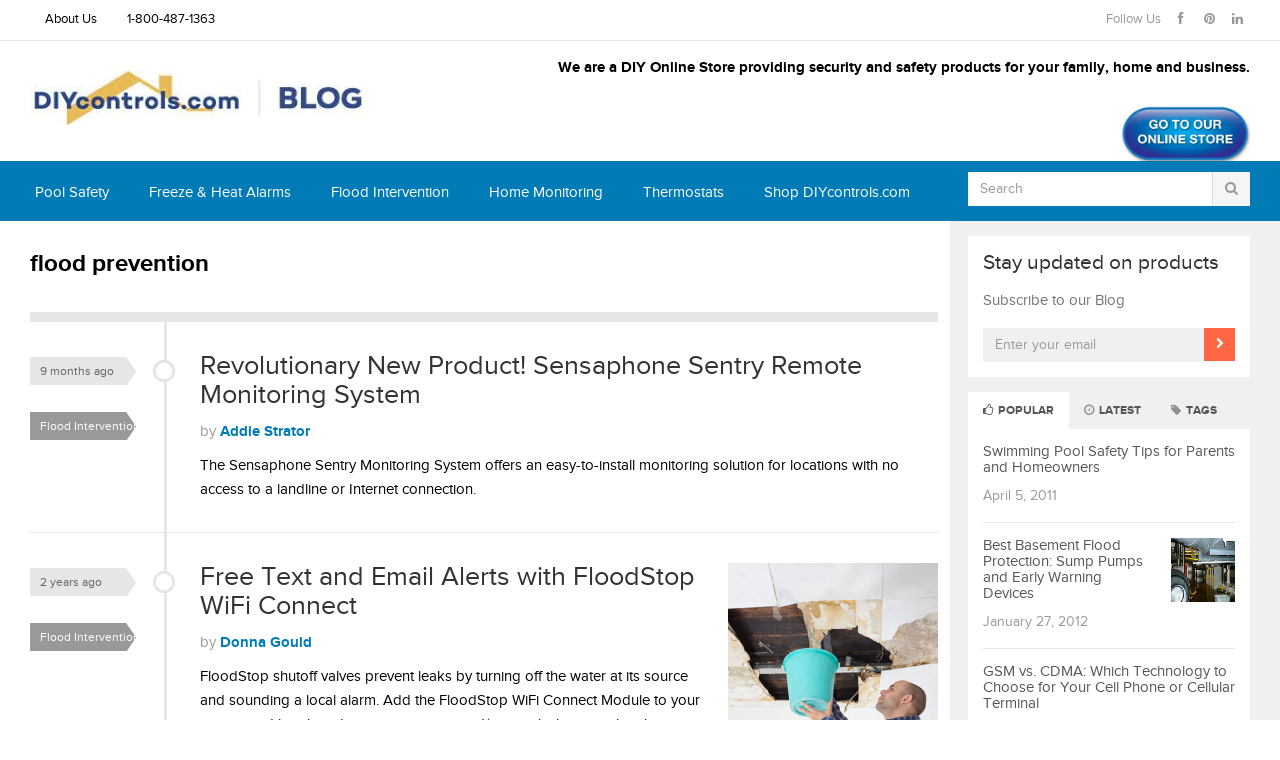

--- FILE ---
content_type: text/html; charset=UTF-8
request_url: https://blog.diycontrols.com/index.php/tag/flood-prevention/
body_size: 23373
content:
<!DOCTYPE html>
<html class="no-js" dir="ltr" lang="en-US" prefix="og: https://ogp.me/ns#">
<head>
<meta charset="UTF-8">
<meta name="viewport" content="width=device-width, initial-scale=1">
<title>flood prevention - DIYControls Blog</title>
<link rel="profile" href="http://gmpg.org/xfn/11">
<link rel="pingback" href="https://blog.diycontrols.com/xmlrpc.php">


		<!-- All in One SEO 4.8.2 - aioseo.com -->
	<meta name="robots" content="max-image-preview:large" />
	<link rel="canonical" href="https://blog.diycontrols.com/index.php/tag/flood-prevention/" />
	<link rel="next" href="https://blog.diycontrols.com/index.php/tag/flood-prevention/page/2/" />
	<meta name="generator" content="All in One SEO (AIOSEO) 4.8.2" />
		<script type="application/ld+json" class="aioseo-schema">
			{"@context":"https:\/\/schema.org","@graph":[{"@type":"BreadcrumbList","@id":"https:\/\/blog.diycontrols.com\/tag\/flood-prevention\/#breadcrumblist","itemListElement":[{"@type":"ListItem","@id":"https:\/\/blog.diycontrols.com\/#listItem","position":1,"name":"Home","item":"https:\/\/blog.diycontrols.com\/","nextItem":{"@type":"ListItem","@id":"https:\/\/blog.diycontrols.com\/index.php\/tag\/flood-prevention\/#listItem","name":"flood prevention"}},{"@type":"ListItem","@id":"https:\/\/blog.diycontrols.com\/index.php\/tag\/flood-prevention\/#listItem","position":2,"name":"flood prevention","previousItem":{"@type":"ListItem","@id":"https:\/\/blog.diycontrols.com\/#listItem","name":"Home"}}]},{"@type":"CollectionPage","@id":"https:\/\/blog.diycontrols.com\/tag\/flood-prevention\/#collectionpage","url":"https:\/\/blog.diycontrols.com\/tag\/flood-prevention\/","name":"flood prevention - DIYControls Blog","inLanguage":"en-US","isPartOf":{"@id":"https:\/\/blog.diycontrols.com\/#website"},"breadcrumb":{"@id":"https:\/\/blog.diycontrols.com\/tag\/flood-prevention\/#breadcrumblist"}},{"@type":"Organization","@id":"https:\/\/blog.diycontrols.com\/#organization","name":"DIYControls Blog","description":"Freeze Alarms, Pool Alarms, and other safety products","url":"https:\/\/blog.diycontrols.com\/","telephone":"+18004871363","logo":{"@type":"ImageObject","url":"https:\/\/blog.diycontrols.com\/wp-content\/uploads\/2016\/08\/DIYControls-Blog-Logo.jpg","@id":"https:\/\/blog.diycontrols.com\/tag\/flood-prevention\/#organizationLogo","width":410,"height":57},"image":{"@id":"https:\/\/blog.diycontrols.com\/tag\/flood-prevention\/#organizationLogo"},"sameAs":["https:\/\/www.facebook.com\/pages\/DIYControlscom\/327324418675","https:\/\/www.instagram.com\/diycontrols\/","https:\/\/www.youtube.com\/user\/diycontrols","https:\/\/www.linkedin.com\/company\/836754?trk=NUS_CMPA-comp_nm"]},{"@type":"WebSite","@id":"https:\/\/blog.diycontrols.com\/#website","url":"https:\/\/blog.diycontrols.com\/","name":"DIYControls Blog","description":"Freeze Alarms, Pool Alarms, and other safety products","inLanguage":"en-US","publisher":{"@id":"https:\/\/blog.diycontrols.com\/#organization"}}]}
		</script>
		<!-- All in One SEO -->

<link rel="alternate" type="application/rss+xml" title="DIYControls Blog &raquo; Feed" href="https://blog.diycontrols.com/index.php/feed/" />
<link rel="alternate" type="application/rss+xml" title="DIYControls Blog &raquo; Comments Feed" href="https://blog.diycontrols.com/index.php/comments/feed/" />
<link rel="alternate" type="application/rss+xml" title="DIYControls Blog &raquo; flood prevention Tag Feed" href="https://blog.diycontrols.com/index.php/tag/flood-prevention/feed/" />
		<!-- This site uses the Google Analytics by MonsterInsights plugin v9.11.1 - Using Analytics tracking - https://www.monsterinsights.com/ -->
							<script src="//www.googletagmanager.com/gtag/js?id=G-CLFHC55QNQ"  data-cfasync="false" data-wpfc-render="false" type="text/javascript" async></script>
			<script data-cfasync="false" data-wpfc-render="false" type="text/javascript">
				var mi_version = '9.11.1';
				var mi_track_user = true;
				var mi_no_track_reason = '';
								var MonsterInsightsDefaultLocations = {"page_location":"https:\/\/blog.diycontrols.com\/tag\/flood-prevention\/"};
								if ( typeof MonsterInsightsPrivacyGuardFilter === 'function' ) {
					var MonsterInsightsLocations = (typeof MonsterInsightsExcludeQuery === 'object') ? MonsterInsightsPrivacyGuardFilter( MonsterInsightsExcludeQuery ) : MonsterInsightsPrivacyGuardFilter( MonsterInsightsDefaultLocations );
				} else {
					var MonsterInsightsLocations = (typeof MonsterInsightsExcludeQuery === 'object') ? MonsterInsightsExcludeQuery : MonsterInsightsDefaultLocations;
				}

								var disableStrs = [
										'ga-disable-G-CLFHC55QNQ',
									];

				/* Function to detect opted out users */
				function __gtagTrackerIsOptedOut() {
					for (var index = 0; index < disableStrs.length; index++) {
						if (document.cookie.indexOf(disableStrs[index] + '=true') > -1) {
							return true;
						}
					}

					return false;
				}

				/* Disable tracking if the opt-out cookie exists. */
				if (__gtagTrackerIsOptedOut()) {
					for (var index = 0; index < disableStrs.length; index++) {
						window[disableStrs[index]] = true;
					}
				}

				/* Opt-out function */
				function __gtagTrackerOptout() {
					for (var index = 0; index < disableStrs.length; index++) {
						document.cookie = disableStrs[index] + '=true; expires=Thu, 31 Dec 2099 23:59:59 UTC; path=/';
						window[disableStrs[index]] = true;
					}
				}

				if ('undefined' === typeof gaOptout) {
					function gaOptout() {
						__gtagTrackerOptout();
					}
				}
								window.dataLayer = window.dataLayer || [];

				window.MonsterInsightsDualTracker = {
					helpers: {},
					trackers: {},
				};
				if (mi_track_user) {
					function __gtagDataLayer() {
						dataLayer.push(arguments);
					}

					function __gtagTracker(type, name, parameters) {
						if (!parameters) {
							parameters = {};
						}

						if (parameters.send_to) {
							__gtagDataLayer.apply(null, arguments);
							return;
						}

						if (type === 'event') {
														parameters.send_to = monsterinsights_frontend.v4_id;
							var hookName = name;
							if (typeof parameters['event_category'] !== 'undefined') {
								hookName = parameters['event_category'] + ':' + name;
							}

							if (typeof MonsterInsightsDualTracker.trackers[hookName] !== 'undefined') {
								MonsterInsightsDualTracker.trackers[hookName](parameters);
							} else {
								__gtagDataLayer('event', name, parameters);
							}
							
						} else {
							__gtagDataLayer.apply(null, arguments);
						}
					}

					__gtagTracker('js', new Date());
					__gtagTracker('set', {
						'developer_id.dZGIzZG': true,
											});
					if ( MonsterInsightsLocations.page_location ) {
						__gtagTracker('set', MonsterInsightsLocations);
					}
										__gtagTracker('config', 'G-CLFHC55QNQ', {"forceSSL":"true","link_attribution":"true"} );
										window.gtag = __gtagTracker;										(function () {
						/* https://developers.google.com/analytics/devguides/collection/analyticsjs/ */
						/* ga and __gaTracker compatibility shim. */
						var noopfn = function () {
							return null;
						};
						var newtracker = function () {
							return new Tracker();
						};
						var Tracker = function () {
							return null;
						};
						var p = Tracker.prototype;
						p.get = noopfn;
						p.set = noopfn;
						p.send = function () {
							var args = Array.prototype.slice.call(arguments);
							args.unshift('send');
							__gaTracker.apply(null, args);
						};
						var __gaTracker = function () {
							var len = arguments.length;
							if (len === 0) {
								return;
							}
							var f = arguments[len - 1];
							if (typeof f !== 'object' || f === null || typeof f.hitCallback !== 'function') {
								if ('send' === arguments[0]) {
									var hitConverted, hitObject = false, action;
									if ('event' === arguments[1]) {
										if ('undefined' !== typeof arguments[3]) {
											hitObject = {
												'eventAction': arguments[3],
												'eventCategory': arguments[2],
												'eventLabel': arguments[4],
												'value': arguments[5] ? arguments[5] : 1,
											}
										}
									}
									if ('pageview' === arguments[1]) {
										if ('undefined' !== typeof arguments[2]) {
											hitObject = {
												'eventAction': 'page_view',
												'page_path': arguments[2],
											}
										}
									}
									if (typeof arguments[2] === 'object') {
										hitObject = arguments[2];
									}
									if (typeof arguments[5] === 'object') {
										Object.assign(hitObject, arguments[5]);
									}
									if ('undefined' !== typeof arguments[1].hitType) {
										hitObject = arguments[1];
										if ('pageview' === hitObject.hitType) {
											hitObject.eventAction = 'page_view';
										}
									}
									if (hitObject) {
										action = 'timing' === arguments[1].hitType ? 'timing_complete' : hitObject.eventAction;
										hitConverted = mapArgs(hitObject);
										__gtagTracker('event', action, hitConverted);
									}
								}
								return;
							}

							function mapArgs(args) {
								var arg, hit = {};
								var gaMap = {
									'eventCategory': 'event_category',
									'eventAction': 'event_action',
									'eventLabel': 'event_label',
									'eventValue': 'event_value',
									'nonInteraction': 'non_interaction',
									'timingCategory': 'event_category',
									'timingVar': 'name',
									'timingValue': 'value',
									'timingLabel': 'event_label',
									'page': 'page_path',
									'location': 'page_location',
									'title': 'page_title',
									'referrer' : 'page_referrer',
								};
								for (arg in args) {
																		if (!(!args.hasOwnProperty(arg) || !gaMap.hasOwnProperty(arg))) {
										hit[gaMap[arg]] = args[arg];
									} else {
										hit[arg] = args[arg];
									}
								}
								return hit;
							}

							try {
								f.hitCallback();
							} catch (ex) {
							}
						};
						__gaTracker.create = newtracker;
						__gaTracker.getByName = newtracker;
						__gaTracker.getAll = function () {
							return [];
						};
						__gaTracker.remove = noopfn;
						__gaTracker.loaded = true;
						window['__gaTracker'] = __gaTracker;
					})();
									} else {
										console.log("");
					(function () {
						function __gtagTracker() {
							return null;
						}

						window['__gtagTracker'] = __gtagTracker;
						window['gtag'] = __gtagTracker;
					})();
									}
			</script>
							<!-- / Google Analytics by MonsterInsights -->
		<style id='wp-img-auto-sizes-contain-inline-css' type='text/css'>
img:is([sizes=auto i],[sizes^="auto," i]){contain-intrinsic-size:3000px 1500px}
/*# sourceURL=wp-img-auto-sizes-contain-inline-css */
</style>
<style id='wp-emoji-styles-inline-css' type='text/css'>

	img.wp-smiley, img.emoji {
		display: inline !important;
		border: none !important;
		box-shadow: none !important;
		height: 1em !important;
		width: 1em !important;
		margin: 0 0.07em !important;
		vertical-align: -0.1em !important;
		background: none !important;
		padding: 0 !important;
	}
/*# sourceURL=wp-emoji-styles-inline-css */
</style>
<style id='wp-block-library-inline-css' type='text/css'>
:root{--wp-block-synced-color:#7a00df;--wp-block-synced-color--rgb:122,0,223;--wp-bound-block-color:var(--wp-block-synced-color);--wp-editor-canvas-background:#ddd;--wp-admin-theme-color:#007cba;--wp-admin-theme-color--rgb:0,124,186;--wp-admin-theme-color-darker-10:#006ba1;--wp-admin-theme-color-darker-10--rgb:0,107,160.5;--wp-admin-theme-color-darker-20:#005a87;--wp-admin-theme-color-darker-20--rgb:0,90,135;--wp-admin-border-width-focus:2px}@media (min-resolution:192dpi){:root{--wp-admin-border-width-focus:1.5px}}.wp-element-button{cursor:pointer}:root .has-very-light-gray-background-color{background-color:#eee}:root .has-very-dark-gray-background-color{background-color:#313131}:root .has-very-light-gray-color{color:#eee}:root .has-very-dark-gray-color{color:#313131}:root .has-vivid-green-cyan-to-vivid-cyan-blue-gradient-background{background:linear-gradient(135deg,#00d084,#0693e3)}:root .has-purple-crush-gradient-background{background:linear-gradient(135deg,#34e2e4,#4721fb 50%,#ab1dfe)}:root .has-hazy-dawn-gradient-background{background:linear-gradient(135deg,#faaca8,#dad0ec)}:root .has-subdued-olive-gradient-background{background:linear-gradient(135deg,#fafae1,#67a671)}:root .has-atomic-cream-gradient-background{background:linear-gradient(135deg,#fdd79a,#004a59)}:root .has-nightshade-gradient-background{background:linear-gradient(135deg,#330968,#31cdcf)}:root .has-midnight-gradient-background{background:linear-gradient(135deg,#020381,#2874fc)}:root{--wp--preset--font-size--normal:16px;--wp--preset--font-size--huge:42px}.has-regular-font-size{font-size:1em}.has-larger-font-size{font-size:2.625em}.has-normal-font-size{font-size:var(--wp--preset--font-size--normal)}.has-huge-font-size{font-size:var(--wp--preset--font-size--huge)}.has-text-align-center{text-align:center}.has-text-align-left{text-align:left}.has-text-align-right{text-align:right}.has-fit-text{white-space:nowrap!important}#end-resizable-editor-section{display:none}.aligncenter{clear:both}.items-justified-left{justify-content:flex-start}.items-justified-center{justify-content:center}.items-justified-right{justify-content:flex-end}.items-justified-space-between{justify-content:space-between}.screen-reader-text{border:0;clip-path:inset(50%);height:1px;margin:-1px;overflow:hidden;padding:0;position:absolute;width:1px;word-wrap:normal!important}.screen-reader-text:focus{background-color:#ddd;clip-path:none;color:#444;display:block;font-size:1em;height:auto;left:5px;line-height:normal;padding:15px 23px 14px;text-decoration:none;top:5px;width:auto;z-index:100000}html :where(.has-border-color){border-style:solid}html :where([style*=border-top-color]){border-top-style:solid}html :where([style*=border-right-color]){border-right-style:solid}html :where([style*=border-bottom-color]){border-bottom-style:solid}html :where([style*=border-left-color]){border-left-style:solid}html :where([style*=border-width]){border-style:solid}html :where([style*=border-top-width]){border-top-style:solid}html :where([style*=border-right-width]){border-right-style:solid}html :where([style*=border-bottom-width]){border-bottom-style:solid}html :where([style*=border-left-width]){border-left-style:solid}html :where(img[class*=wp-image-]){height:auto;max-width:100%}:where(figure){margin:0 0 1em}html :where(.is-position-sticky){--wp-admin--admin-bar--position-offset:var(--wp-admin--admin-bar--height,0px)}@media screen and (max-width:600px){html :where(.is-position-sticky){--wp-admin--admin-bar--position-offset:0px}}

/*# sourceURL=wp-block-library-inline-css */
</style><style id='global-styles-inline-css' type='text/css'>
:root{--wp--preset--aspect-ratio--square: 1;--wp--preset--aspect-ratio--4-3: 4/3;--wp--preset--aspect-ratio--3-4: 3/4;--wp--preset--aspect-ratio--3-2: 3/2;--wp--preset--aspect-ratio--2-3: 2/3;--wp--preset--aspect-ratio--16-9: 16/9;--wp--preset--aspect-ratio--9-16: 9/16;--wp--preset--color--black: #000000;--wp--preset--color--cyan-bluish-gray: #abb8c3;--wp--preset--color--white: #ffffff;--wp--preset--color--pale-pink: #f78da7;--wp--preset--color--vivid-red: #cf2e2e;--wp--preset--color--luminous-vivid-orange: #ff6900;--wp--preset--color--luminous-vivid-amber: #fcb900;--wp--preset--color--light-green-cyan: #7bdcb5;--wp--preset--color--vivid-green-cyan: #00d084;--wp--preset--color--pale-cyan-blue: #8ed1fc;--wp--preset--color--vivid-cyan-blue: #0693e3;--wp--preset--color--vivid-purple: #9b51e0;--wp--preset--gradient--vivid-cyan-blue-to-vivid-purple: linear-gradient(135deg,rgb(6,147,227) 0%,rgb(155,81,224) 100%);--wp--preset--gradient--light-green-cyan-to-vivid-green-cyan: linear-gradient(135deg,rgb(122,220,180) 0%,rgb(0,208,130) 100%);--wp--preset--gradient--luminous-vivid-amber-to-luminous-vivid-orange: linear-gradient(135deg,rgb(252,185,0) 0%,rgb(255,105,0) 100%);--wp--preset--gradient--luminous-vivid-orange-to-vivid-red: linear-gradient(135deg,rgb(255,105,0) 0%,rgb(207,46,46) 100%);--wp--preset--gradient--very-light-gray-to-cyan-bluish-gray: linear-gradient(135deg,rgb(238,238,238) 0%,rgb(169,184,195) 100%);--wp--preset--gradient--cool-to-warm-spectrum: linear-gradient(135deg,rgb(74,234,220) 0%,rgb(151,120,209) 20%,rgb(207,42,186) 40%,rgb(238,44,130) 60%,rgb(251,105,98) 80%,rgb(254,248,76) 100%);--wp--preset--gradient--blush-light-purple: linear-gradient(135deg,rgb(255,206,236) 0%,rgb(152,150,240) 100%);--wp--preset--gradient--blush-bordeaux: linear-gradient(135deg,rgb(254,205,165) 0%,rgb(254,45,45) 50%,rgb(107,0,62) 100%);--wp--preset--gradient--luminous-dusk: linear-gradient(135deg,rgb(255,203,112) 0%,rgb(199,81,192) 50%,rgb(65,88,208) 100%);--wp--preset--gradient--pale-ocean: linear-gradient(135deg,rgb(255,245,203) 0%,rgb(182,227,212) 50%,rgb(51,167,181) 100%);--wp--preset--gradient--electric-grass: linear-gradient(135deg,rgb(202,248,128) 0%,rgb(113,206,126) 100%);--wp--preset--gradient--midnight: linear-gradient(135deg,rgb(2,3,129) 0%,rgb(40,116,252) 100%);--wp--preset--font-size--small: 13px;--wp--preset--font-size--medium: 20px;--wp--preset--font-size--large: 36px;--wp--preset--font-size--x-large: 42px;--wp--preset--spacing--20: 0.44rem;--wp--preset--spacing--30: 0.67rem;--wp--preset--spacing--40: 1rem;--wp--preset--spacing--50: 1.5rem;--wp--preset--spacing--60: 2.25rem;--wp--preset--spacing--70: 3.38rem;--wp--preset--spacing--80: 5.06rem;--wp--preset--shadow--natural: 6px 6px 9px rgba(0, 0, 0, 0.2);--wp--preset--shadow--deep: 12px 12px 50px rgba(0, 0, 0, 0.4);--wp--preset--shadow--sharp: 6px 6px 0px rgba(0, 0, 0, 0.2);--wp--preset--shadow--outlined: 6px 6px 0px -3px rgb(255, 255, 255), 6px 6px rgb(0, 0, 0);--wp--preset--shadow--crisp: 6px 6px 0px rgb(0, 0, 0);}:where(.is-layout-flex){gap: 0.5em;}:where(.is-layout-grid){gap: 0.5em;}body .is-layout-flex{display: flex;}.is-layout-flex{flex-wrap: wrap;align-items: center;}.is-layout-flex > :is(*, div){margin: 0;}body .is-layout-grid{display: grid;}.is-layout-grid > :is(*, div){margin: 0;}:where(.wp-block-columns.is-layout-flex){gap: 2em;}:where(.wp-block-columns.is-layout-grid){gap: 2em;}:where(.wp-block-post-template.is-layout-flex){gap: 1.25em;}:where(.wp-block-post-template.is-layout-grid){gap: 1.25em;}.has-black-color{color: var(--wp--preset--color--black) !important;}.has-cyan-bluish-gray-color{color: var(--wp--preset--color--cyan-bluish-gray) !important;}.has-white-color{color: var(--wp--preset--color--white) !important;}.has-pale-pink-color{color: var(--wp--preset--color--pale-pink) !important;}.has-vivid-red-color{color: var(--wp--preset--color--vivid-red) !important;}.has-luminous-vivid-orange-color{color: var(--wp--preset--color--luminous-vivid-orange) !important;}.has-luminous-vivid-amber-color{color: var(--wp--preset--color--luminous-vivid-amber) !important;}.has-light-green-cyan-color{color: var(--wp--preset--color--light-green-cyan) !important;}.has-vivid-green-cyan-color{color: var(--wp--preset--color--vivid-green-cyan) !important;}.has-pale-cyan-blue-color{color: var(--wp--preset--color--pale-cyan-blue) !important;}.has-vivid-cyan-blue-color{color: var(--wp--preset--color--vivid-cyan-blue) !important;}.has-vivid-purple-color{color: var(--wp--preset--color--vivid-purple) !important;}.has-black-background-color{background-color: var(--wp--preset--color--black) !important;}.has-cyan-bluish-gray-background-color{background-color: var(--wp--preset--color--cyan-bluish-gray) !important;}.has-white-background-color{background-color: var(--wp--preset--color--white) !important;}.has-pale-pink-background-color{background-color: var(--wp--preset--color--pale-pink) !important;}.has-vivid-red-background-color{background-color: var(--wp--preset--color--vivid-red) !important;}.has-luminous-vivid-orange-background-color{background-color: var(--wp--preset--color--luminous-vivid-orange) !important;}.has-luminous-vivid-amber-background-color{background-color: var(--wp--preset--color--luminous-vivid-amber) !important;}.has-light-green-cyan-background-color{background-color: var(--wp--preset--color--light-green-cyan) !important;}.has-vivid-green-cyan-background-color{background-color: var(--wp--preset--color--vivid-green-cyan) !important;}.has-pale-cyan-blue-background-color{background-color: var(--wp--preset--color--pale-cyan-blue) !important;}.has-vivid-cyan-blue-background-color{background-color: var(--wp--preset--color--vivid-cyan-blue) !important;}.has-vivid-purple-background-color{background-color: var(--wp--preset--color--vivid-purple) !important;}.has-black-border-color{border-color: var(--wp--preset--color--black) !important;}.has-cyan-bluish-gray-border-color{border-color: var(--wp--preset--color--cyan-bluish-gray) !important;}.has-white-border-color{border-color: var(--wp--preset--color--white) !important;}.has-pale-pink-border-color{border-color: var(--wp--preset--color--pale-pink) !important;}.has-vivid-red-border-color{border-color: var(--wp--preset--color--vivid-red) !important;}.has-luminous-vivid-orange-border-color{border-color: var(--wp--preset--color--luminous-vivid-orange) !important;}.has-luminous-vivid-amber-border-color{border-color: var(--wp--preset--color--luminous-vivid-amber) !important;}.has-light-green-cyan-border-color{border-color: var(--wp--preset--color--light-green-cyan) !important;}.has-vivid-green-cyan-border-color{border-color: var(--wp--preset--color--vivid-green-cyan) !important;}.has-pale-cyan-blue-border-color{border-color: var(--wp--preset--color--pale-cyan-blue) !important;}.has-vivid-cyan-blue-border-color{border-color: var(--wp--preset--color--vivid-cyan-blue) !important;}.has-vivid-purple-border-color{border-color: var(--wp--preset--color--vivid-purple) !important;}.has-vivid-cyan-blue-to-vivid-purple-gradient-background{background: var(--wp--preset--gradient--vivid-cyan-blue-to-vivid-purple) !important;}.has-light-green-cyan-to-vivid-green-cyan-gradient-background{background: var(--wp--preset--gradient--light-green-cyan-to-vivid-green-cyan) !important;}.has-luminous-vivid-amber-to-luminous-vivid-orange-gradient-background{background: var(--wp--preset--gradient--luminous-vivid-amber-to-luminous-vivid-orange) !important;}.has-luminous-vivid-orange-to-vivid-red-gradient-background{background: var(--wp--preset--gradient--luminous-vivid-orange-to-vivid-red) !important;}.has-very-light-gray-to-cyan-bluish-gray-gradient-background{background: var(--wp--preset--gradient--very-light-gray-to-cyan-bluish-gray) !important;}.has-cool-to-warm-spectrum-gradient-background{background: var(--wp--preset--gradient--cool-to-warm-spectrum) !important;}.has-blush-light-purple-gradient-background{background: var(--wp--preset--gradient--blush-light-purple) !important;}.has-blush-bordeaux-gradient-background{background: var(--wp--preset--gradient--blush-bordeaux) !important;}.has-luminous-dusk-gradient-background{background: var(--wp--preset--gradient--luminous-dusk) !important;}.has-pale-ocean-gradient-background{background: var(--wp--preset--gradient--pale-ocean) !important;}.has-electric-grass-gradient-background{background: var(--wp--preset--gradient--electric-grass) !important;}.has-midnight-gradient-background{background: var(--wp--preset--gradient--midnight) !important;}.has-small-font-size{font-size: var(--wp--preset--font-size--small) !important;}.has-medium-font-size{font-size: var(--wp--preset--font-size--medium) !important;}.has-large-font-size{font-size: var(--wp--preset--font-size--large) !important;}.has-x-large-font-size{font-size: var(--wp--preset--font-size--x-large) !important;}
/*# sourceURL=global-styles-inline-css */
</style>

<style id='classic-theme-styles-inline-css' type='text/css'>
/*! This file is auto-generated */
.wp-block-button__link{color:#fff;background-color:#32373c;border-radius:9999px;box-shadow:none;text-decoration:none;padding:calc(.667em + 2px) calc(1.333em + 2px);font-size:1.125em}.wp-block-file__button{background:#32373c;color:#fff;text-decoration:none}
/*# sourceURL=/wp-includes/css/classic-themes.min.css */
</style>
<link rel='stylesheet' id='gomedia-bootstrap-css-css' href='https://blog.diycontrols.com/wp-content/themes/gomedia/assets/css/bootstrap.min.css' type='text/css' media='all' />
<link rel='stylesheet' id='gomedia-bootstrap-theme-css' href='https://blog.diycontrols.com/wp-content/themes/gomedia/assets/css/bootstrap-theme.min.css' type='text/css' media='all' />
<link rel='stylesheet' id='gomedia-style-css' href='https://blog.diycontrols.com/wp-content/themes/gomedia/style.min.css?ver=6.9' type='text/css' media='all' />
<style id='akismet-widget-style-inline-css' type='text/css'>

			.a-stats {
				--akismet-color-mid-green: #357b49;
				--akismet-color-white: #fff;
				--akismet-color-light-grey: #f6f7f7;

				max-width: 350px;
				width: auto;
			}

			.a-stats * {
				all: unset;
				box-sizing: border-box;
			}

			.a-stats strong {
				font-weight: 600;
			}

			.a-stats a.a-stats__link,
			.a-stats a.a-stats__link:visited,
			.a-stats a.a-stats__link:active {
				background: var(--akismet-color-mid-green);
				border: none;
				box-shadow: none;
				border-radius: 8px;
				color: var(--akismet-color-white);
				cursor: pointer;
				display: block;
				font-family: -apple-system, BlinkMacSystemFont, 'Segoe UI', 'Roboto', 'Oxygen-Sans', 'Ubuntu', 'Cantarell', 'Helvetica Neue', sans-serif;
				font-weight: 500;
				padding: 12px;
				text-align: center;
				text-decoration: none;
				transition: all 0.2s ease;
			}

			/* Extra specificity to deal with TwentyTwentyOne focus style */
			.widget .a-stats a.a-stats__link:focus {
				background: var(--akismet-color-mid-green);
				color: var(--akismet-color-white);
				text-decoration: none;
			}

			.a-stats a.a-stats__link:hover {
				filter: brightness(110%);
				box-shadow: 0 4px 12px rgba(0, 0, 0, 0.06), 0 0 2px rgba(0, 0, 0, 0.16);
			}

			.a-stats .count {
				color: var(--akismet-color-white);
				display: block;
				font-size: 1.5em;
				line-height: 1.4;
				padding: 0 13px;
				white-space: nowrap;
			}
		
/*# sourceURL=akismet-widget-style-inline-css */
</style>
<script type="text/javascript" src="https://blog.diycontrols.com/wp-content/plugins/google-analytics-for-wordpress/assets/js/frontend-gtag.min.js?ver=9.11.1" id="monsterinsights-frontend-script-js" async="async" data-wp-strategy="async"></script>
<script data-cfasync="false" data-wpfc-render="false" type="text/javascript" id='monsterinsights-frontend-script-js-extra'>/* <![CDATA[ */
var monsterinsights_frontend = {"js_events_tracking":"true","download_extensions":"doc,pdf,ppt,zip,xls,docx,pptx,xlsx","inbound_paths":"[{\"path\":\"\\\/go\\\/\",\"label\":\"affiliate\"},{\"path\":\"\\\/recommend\\\/\",\"label\":\"affiliate\"}]","home_url":"https:\/\/blog.diycontrols.com","hash_tracking":"false","v4_id":"G-CLFHC55QNQ"};/* ]]> */
</script>
<script type="text/javascript" src="https://blog.diycontrols.com/wp-includes/js/jquery/jquery.min.js?ver=3.7.1" id="jquery-core-js"></script>
<script type="text/javascript" src="https://blog.diycontrols.com/wp-includes/js/jquery/jquery-migrate.min.js?ver=3.4.1" id="jquery-migrate-js"></script>
<link rel="https://api.w.org/" href="https://blog.diycontrols.com/index.php/wp-json/" /><link rel="alternate" title="JSON" type="application/json" href="https://blog.diycontrols.com/index.php/wp-json/wp/v2/tags/100" /><link rel="EditURI" type="application/rsd+xml" title="RSD" href="https://blog.diycontrols.com/xmlrpc.php?rsd" />
<meta name="generator" content="WordPress 6.9" />
<meta name="template" content="GoMedia 1.0.3" />
<!--[if lt IE 9]>
<script src="https://blog.diycontrols.com/wp-content/themes/gomedia/assets/js/html5shiv.js"></script>
<![endif]-->
<!-- Custom CSS -->
<style>
#primary-navigation .sf-menu li a {
	color: #000;
}
#site-bottom .bottom-right {
	display: none;
}
body {
  color:#000000;
}
.follow a {
  display: none;
}
@media only screen {
    /* rules defined inside here are only applied to browsers that support CSS media queries and the browser window is 480px or smaller */
  .entry-tags {
    display: none;
  }
  .entry-tags ul li a {
    display: none;
  }
}
</style>
<!-- Generated by https://wordpress.org/plugins/theme-junkie-custom-css/ -->
<link rel='stylesheet' id='mediaelement-css' href='https://blog.diycontrols.com/wp-includes/js/mediaelement/mediaelementplayer-legacy.min.css?ver=4.2.17' type='text/css' media='all' />
<link rel='stylesheet' id='wp-mediaelement-css' href='https://blog.diycontrols.com/wp-includes/js/mediaelement/wp-mediaelement.min.css?ver=6.9' type='text/css' media='all' />
</head>

<body class="archive tag tag-flood-prevention tag-100 wp-theme-gomedia group-blog">

<div id="page" class="hfeed site">

		
	<!-- Mobile navigation -->
	<a href="#primary-nav" class="mobile-menu"><i class="fa fa-bars"></i></a>

	<nav id="primary-nav" class="main-navigation" role="navigation">
		<div class="container clearfix">

			<ul id="primary-menu" class="sf-menu left"><li id="menu-item-5503" class="menu-item menu-item-type-post_type menu-item-object-page menu-item-5503"><a href="https://blog.diycontrols.com/index.php/about-us/">About Us</a></li>
<li id="menu-item-5498" class="menu-item menu-item-type-post_type menu-item-object-page menu-item-5498"><a href="https://blog.diycontrols.com/index.php/contact-inf/">1-800-487-1363</a></li>
</ul>
			<div class="header-social"><span>Follow Us</span><a class="facebook" href="https://www.facebook.com/diycontrols" data-toggle="tooltip" title="Facebook"><i class="fa fa-facebook"></i></a><a class="pinterest" href="https://www.pinterest.com/diycontrols/" data-toggle="tooltip" title="Pinterest"><i class="fa fa-pinterest"></i></a><a class="linkedin" href="https://www.linkedin.com/company/diycontrols.com?trk=tabs_biz_home" data-toggle="tooltip" title="LinkedIn"><i class="fa fa-linkedin"></i></a></div>
		</div><!-- .container -->
	</nav><!-- #primary-nav -->


	<header id="header" class="site-header" role="banner">

		<div class="container">
			<div class="row">

				<div class="site-branding col-md-4">
					<div id="logo" class="left">
<a href="https://blog.diycontrols.com" rel="home">
<img class="logo" src="https://blog.diycontrols.com/wp-content/uploads/2016/08/DIYControls-Blog-Logo.jpg" alt="DIYControls Blog" />
</a>
</div>
				</div>
				
				<div id="header-ad" class="right col-md-8"><strong>We are a DIY Online Store providing security and safety products for your family, home and business. </strong></p><br>
<p style="text-align: right;"><a href="http://www.diycontrols.com/" target="_blank"><img class=" wp-image-1369 alignright" style="border: 0px none;" title="Shop Now button" src="https://blog.diycontrols.com/wp-content/uploads/2023/09/online-store-button.png" alt="DiyControls" width="130" height="59" /></a></p></div>
			</div><!-- .row -->
		</div><!-- .container -->

	</header><!-- #header -->

	
	<nav id="secondary-nav" class="main-navigation" role="navigation">
		<div class="container">
			<div class="row">

				<ul id="secondary-menu" class="sf-menu col-md-9"><li id="menu-item-11192" class="menu-item menu-item-type-taxonomy menu-item-object-category menu-item-11192"><a href="https://blog.diycontrols.com/index.php/category/pool-safety/">Pool Safety</a></li>
<li id="menu-item-10739" class="menu-item menu-item-type-taxonomy menu-item-object-category menu-item-10739"><a href="https://blog.diycontrols.com/index.php/category/freeze-alarms-heat-alarms/">Freeze &#038; Heat Alarms</a></li>
<li id="menu-item-5505" class="menu-item menu-item-type-taxonomy menu-item-object-category menu-item-5505"><a href="https://blog.diycontrols.com/index.php/category/flood-intervention/">Flood Intervention</a></li>
<li id="menu-item-1740" class="menu-item menu-item-type-taxonomy menu-item-object-category menu-item-1740"><a href="https://blog.diycontrols.com/index.php/category/home-monitoring-security/">Home Monitoring</a></li>
<li id="menu-item-5506" class="menu-item menu-item-type-taxonomy menu-item-object-category menu-item-5506"><a href="https://blog.diycontrols.com/index.php/category/internet-thermostats/">Thermostats</a></li>
<li id="menu-item-11234" class="menu-item menu-item-type-custom menu-item-object-custom menu-item-11234"><a href="https://www.diycontrols.com/">Shop DIYcontrols.com</a></li>
</ul>
				<div id="nav-search" class="col-md-3 visible-md visible-lg">
	<form method="get" class="searchform" id="searchform" action="https://blog.diycontrols.com/" role="search">
		<div class="input-group">
			<input type="text" name="s" id="s" class="form-control" placeholder="Search">
			<span class="input-group-btn">
				<button class="btn btn-muted" type="submit" name="submit" id="searchsubmit"><i class="fa fa-search"></i></button>
			</span>
		</div><!-- .input-group -->		
	</form>	
</div><!-- .nav-search .col-md-3 -->
			</div>
		</div><!-- .container -->
	</nav><!-- #secondary-nav -->


	<div id="main">
	<div class="container">
		<div class="row">

			<section id="content" class="col-md-9">

				
					<header>
						<h3 class="section-title">
							flood prevention						</h3>
					</header>

					<main id="recent-content-1" class="site-main content-loop" role="main">

										
						<article id="post-11612" class="post-11612 post type-post status-publish format-standard hentry category-flood-intervention category-freeze-alarms-heat-alarms category-home-monitoring-security category-miscellaneous tag-cellular-freeze-alarm tag-cellular-freeze-alarms tag-cellular-remote-monitoring tag-ethernet-remote-monitoring tag-featured tag-flood-prevention tag-flood-protection tag-humidity-monitoring tag-internet-remote-monitoring tag-remote-monitoring tag-sensaphone tag-sensaphone-sentry tag-temperature-monitoring clearfix">
	
	
	<header class="entry-header">
		<h2 class="entry-title"><a href="https://blog.diycontrols.com/index.php/revolutionary-new-product-sensaphone-sentry-remote-monitoring-system/" rel="bookmark">Revolutionary New Product! Sensaphone Sentry Remote Monitoring System</a></h2>
					<div class="entry-meta">
				<span class="posted-on"><a href="https://blog.diycontrols.com/index.php/revolutionary-new-product-sensaphone-sentry-remote-monitoring-system/" rel="bookmark"><time class="entry-date published" datetime="2025-05-14T12:22:48-04:00">9 months ago</time></a></span><span class="byline"> by <span class="author vcard entry-author"><a class="url fn n" href="https://blog.diycontrols.com/index.php/author/addie-strator/">Addie Strator</a></span></span><span class="entry-category"><a href="https://blog.diycontrols.com/index.php/category/flood-intervention/">Flood Intervention</a></span>			</div><!-- .entry-meta -->
			</header><!-- .entry-header -->

	<div class="entry-excerpt">
		<p>The Sensaphone Sentry Monitoring System offers an easy-to-install monitoring solution for locations with no access to a landline or Internet connection.</p>
	</div><!-- .entry-excerpt -->

</article><!-- #post-## -->

					
						<article id="post-11122" class="post-11122 post type-post status-publish format-standard has-post-thumbnail hentry category-flood-intervention category-home-monitoring-security tag-automatic-water-shut-off-valve tag-emergency-water-shut-off-system tag-featured tag-flood-prevention tag-flood-protection tag-flood-screamer tag-flood-sensors tag-floodstop tag-valve-screamer tag-water-alarm tag-water-leak-detectors tag-water-main-shutoff-valve tag-whole-house-water-detection-systems tag-whole-house-water-shutoff-systems clearfix">
	
			<div class="entry-thumb-wrapper hidden-xs">
			<a href="https://blog.diycontrols.com/index.php/get-text-and-email-alerts-with-floodstop-wifi-connect/" rel="bookmark"><img width="210" height="158" src="https://blog.diycontrols.com/wp-content/uploads/2020/05/how-to-fix-a-leaking-roof-from-the-inside-650-210x158.png" class="entry-thumb wp-post-image" alt="Free Text and Email Alerts with FloodStop WiFi Connect" decoding="async" srcset="https://blog.diycontrols.com/wp-content/uploads/2020/05/how-to-fix-a-leaking-roof-from-the-inside-650-210x158.png 210w, https://blog.diycontrols.com/wp-content/uploads/2020/05/how-to-fix-a-leaking-roof-from-the-inside-650-176x133.png 176w" sizes="(max-width: 210px) 100vw, 210px" /></a>
		</div><!-- .entry-thumb-wrapper -->
	
	<header class="entry-header">
		<h2 class="entry-title"><a href="https://blog.diycontrols.com/index.php/get-text-and-email-alerts-with-floodstop-wifi-connect/" rel="bookmark">Free Text and Email Alerts with FloodStop WiFi Connect</a></h2>
					<div class="entry-meta">
				<span class="posted-on"><a href="https://blog.diycontrols.com/index.php/get-text-and-email-alerts-with-floodstop-wifi-connect/" rel="bookmark"><time class="entry-date published" datetime="2024-03-08T17:48:52-05:00">2 years ago</time></a></span><span class="byline"> by <span class="author vcard entry-author"><a class="url fn n" href="https://blog.diycontrols.com/index.php/author/donna/">Donna Gould</a></span></span><span class="entry-category"><a href="https://blog.diycontrols.com/index.php/category/flood-intervention/">Flood Intervention</a></span>			</div><!-- .entry-meta -->
			</header><!-- .entry-header -->

	<div class="entry-excerpt">
		<p>FloodStop shutoff valves prevent leaks by turning off the water at its source and sounding a local alarm. Add the FloodStop WiFi Connect Module to your system and be alerted via text message and/or email whenever the alarm is triggered.</p>
	</div><!-- .entry-excerpt -->

</article><!-- #post-## -->

					
						<article id="post-10978" class="post-10978 post type-post status-publish format-standard has-post-thumbnail hentry category-flood-intervention category-home-monitoring-security tag-featured tag-flood-prevention tag-flood-protection tag-flood-sensors tag-hot-water-heater-shutoff-valves tag-internet-based-water-alarms tag-washing-machine-shutoff-valves tag-water-alarms tag-water-leak-detectors tag-water-main-shutoff-valve clearfix">
	
			<div class="entry-thumb-wrapper hidden-xs">
			<a href="https://blog.diycontrols.com/index.php/end-water-damage-nightmares-with-a-reliable-water-alarm/" rel="bookmark"><img width="210" height="158" src="https://blog.diycontrols.com/wp-content/uploads/2020/03/Water-Leak-pipe-650-210x158.png" class="entry-thumb wp-post-image" alt="End Water Damage Nightmares with a Reliable Water Alarm" decoding="async" srcset="https://blog.diycontrols.com/wp-content/uploads/2020/03/Water-Leak-pipe-650-210x158.png 210w, https://blog.diycontrols.com/wp-content/uploads/2020/03/Water-Leak-pipe-650-176x133.png 176w" sizes="(max-width: 210px) 100vw, 210px" /></a>
		</div><!-- .entry-thumb-wrapper -->
	
	<header class="entry-header">
		<h2 class="entry-title"><a href="https://blog.diycontrols.com/index.php/end-water-damage-nightmares-with-a-reliable-water-alarm/" rel="bookmark">End Water Damage Nightmares with a Reliable Water Alarm</a></h2>
					<div class="entry-meta">
				<span class="posted-on"><a href="https://blog.diycontrols.com/index.php/end-water-damage-nightmares-with-a-reliable-water-alarm/" rel="bookmark"><time class="entry-date published" datetime="2023-03-12T17:40:20-04:00">3 years ago</time></a></span><span class="byline"> by <span class="author vcard entry-author"><a class="url fn n" href="https://blog.diycontrols.com/index.php/author/addie-strator/">Addie Strator</a></span></span><span class="entry-category"><a href="https://blog.diycontrols.com/index.php/category/flood-intervention/">Flood Intervention</a></span>			</div><!-- .entry-meta -->
			</header><!-- .entry-header -->

	<div class="entry-excerpt">
		<p>The smallest leak can become a major headache, resulting in thousands of dollars in damage. Investing in a water alarm is one of the most effective ways to prevent serious water damage, mold and mildew.</p>
	</div><!-- .entry-excerpt -->

</article><!-- #post-## -->

					
						<article id="post-10939" class="post-10939 post type-post status-publish format-standard has-post-thumbnail hentry category-flood-intervention category-freeze-alarms-heat-alarms category-home-monitoring-security category-uncategorized tag-automatic-water-shut-off-valves tag-cellular-freeze-alarms tag-featured tag-flood-prevention tag-flood-sensors tag-freeze-alarms-2 tag-watercop tag-whole-house-water-shutoff-systems tag-wifi-freeze-alarm clearfix">
	
			<div class="entry-thumb-wrapper hidden-xs">
			<a href="https://blog.diycontrols.com/index.php/remarkable-double-protection-against-the-dangers-of-frozen-pipes/" rel="bookmark"><img width="210" height="158" src="https://blog.diycontrols.com/wp-content/uploads/2020/01/Jan_FrozenPipes-650-210x158.png" class="entry-thumb wp-post-image" alt="Remarkable Double Protection Against the Dangers of Frozen Pipes" decoding="async" srcset="https://blog.diycontrols.com/wp-content/uploads/2020/01/Jan_FrozenPipes-650-210x158.png 210w, https://blog.diycontrols.com/wp-content/uploads/2020/01/Jan_FrozenPipes-650-176x133.png 176w" sizes="(max-width: 210px) 100vw, 210px" /></a>
		</div><!-- .entry-thumb-wrapper -->
	
	<header class="entry-header">
		<h2 class="entry-title"><a href="https://blog.diycontrols.com/index.php/remarkable-double-protection-against-the-dangers-of-frozen-pipes/" rel="bookmark">Remarkable Double Protection Against the Dangers of Frozen Pipes</a></h2>
					<div class="entry-meta">
				<span class="posted-on"><a href="https://blog.diycontrols.com/index.php/remarkable-double-protection-against-the-dangers-of-frozen-pipes/" rel="bookmark"><time class="entry-date published" datetime="2020-01-29T10:57:18-05:00">6 years ago</time></a></span><span class="byline"> by <span class="author vcard entry-author"><a class="url fn n" href="https://blog.diycontrols.com/index.php/author/donna/">Donna Gould</a></span></span><span class="entry-category"><a href="https://blog.diycontrols.com/index.php/category/flood-intervention/">Flood Intervention</a></span>			</div><!-- .entry-meta -->
			</header><!-- .entry-header -->

	<div class="entry-excerpt">
		<p>Give yourself peace of mind about frozen pipes by installing a double layer of protection: a freeze alarm and a remotely-accessible automatic water shutoff system.</p>
	</div><!-- .entry-excerpt -->

</article><!-- #post-## -->

					
						<article id="post-10686" class="post-10686 post type-post status-publish format-standard has-post-thumbnail hentry category-flood-intervention category-freeze-alarms-heat-alarms category-home-monitoring-security tag-automatic-water-shut-off-valve tag-diy-wireless-security-system tag-featured tag-flood-alarm tag-flood-prevention tag-freeze-alarms-2 tag-marcell-cellular-connected-monitoring-system tag-remote-control-thermostat tag-smart-home-kit tag-smart-home-thermostat tag-watercop tag-whole-house-water-shutoff-system tag-wireless-security-system clearfix">
	
			<div class="entry-thumb-wrapper hidden-xs">
			<a href="https://blog.diycontrols.com/index.php/leaving-town-this-winter-4-tips-for-keeping-your-home-safe-sound/" rel="bookmark"><img width="210" height="158" src="https://blog.diycontrols.com/wp-content/uploads/2019/10/frozen-window-650-210x158.png" class="entry-thumb wp-post-image" alt="Leaving Town This Winter? 4 Tips for Keeping Your Home Safe &#038; Sound" decoding="async" loading="lazy" srcset="https://blog.diycontrols.com/wp-content/uploads/2019/10/frozen-window-650-210x158.png 210w, https://blog.diycontrols.com/wp-content/uploads/2019/10/frozen-window-650-176x133.png 176w" sizes="auto, (max-width: 210px) 100vw, 210px" /></a>
		</div><!-- .entry-thumb-wrapper -->
	
	<header class="entry-header">
		<h2 class="entry-title"><a href="https://blog.diycontrols.com/index.php/leaving-town-this-winter-4-tips-for-keeping-your-home-safe-sound/" rel="bookmark">Leaving Town This Winter? 4 Tips for Keeping Your Home Safe &#038; Sound</a></h2>
					<div class="entry-meta">
				<span class="posted-on"><a href="https://blog.diycontrols.com/index.php/leaving-town-this-winter-4-tips-for-keeping-your-home-safe-sound/" rel="bookmark"><time class="entry-date published" datetime="2019-10-17T09:39:29-04:00">6 years ago</time></a></span><span class="byline"> by <span class="author vcard entry-author"><a class="url fn n" href="https://blog.diycontrols.com/index.php/author/donna/">Donna Gould</a></span></span><span class="entry-category"><a href="https://blog.diycontrols.com/index.php/category/flood-intervention/">Flood Intervention</a></span>			</div><!-- .entry-meta -->
			</header><!-- .entry-header -->

	<div class="entry-excerpt">
		<p>Whether you are closing up your summer cottage, heading south for the winter, or just planning to be away for the holidays, now is the time to prepare your property for the cold months ahead. When leaving your home unoccupied for any length of time,&hellip; <a href="https://blog.diycontrols.com/index.php/leaving-town-this-winter-4-tips-for-keeping-your-home-safe-sound/">Read More</a></p>
	</div><!-- .entry-excerpt -->

</article><!-- #post-## -->

					
					
	<nav class="loop-pagination"><ul class="pagination"><li class="active"><span aria-current="page" class="page-numbers current">1</span></li>
<li><a class="page-numbers" href="https://blog.diycontrols.com/index.php/tag/flood-prevention/page/2/">2</a></li>
<li class="active"><span class="page-numbers dots">&hellip;</span></li>
<li><a class="page-numbers" href="https://blog.diycontrols.com/index.php/tag/flood-prevention/page/5/">5</a></li>
<li><a class="next page-numbers" href="https://blog.diycontrols.com/index.php/tag/flood-prevention/page/2/">Next</a></li></ul></nav>

				
				</main><!-- #main -->
			</section><!-- #primary -->

			<div id="sidebar-primary" class="widget-area sidebar col-md-3" role="complementary">

	<aside id="gomedia-feedburner-4" class="widget widget-gomedia-feedburner subscribe-widget"><h4 class="widget-title">Stay updated on products</h4>			<form action="http://feedburner.google.com/fb/a/mailverify" method="post" target="popupwindow" onsubmit="window.open('http://feedburner.google.com/fb/a/mailverify?uri=http://feeds.feedburner.com/DiycontrolsBlog', 'popupwindow', 'scrollbars=yes,width=550,height=520'); return true">
									<div class="form-group">
						<p class="help-block">Subscribe to our Blog</p>
					</div>
								<div class="input-group">
					<input class="form-control" type="text" name="email" placeholder="Enter your email">
					<input type="hidden" value="http://feeds.feedburner.com/DiycontrolsBlog" name="uri">
					<input type="hidden" value="http://feeds.feedburner.com/DiycontrolsBlog" name="title">
					<input type="hidden" name="loc" value="en_US">
					<span class="input-group-btn">
						<button class="btn" type="submit" name="submit"><i class="fa fa-chevron-right"></i></button>
					</span>
				</div>
			</form>
		</aside><aside id="gomedia-tabs-4" class="widget widget-gomedia-tabs tabs-widget">		
		<ul class="tabs-nav">
			<li class="active"><a href="#tab1"><i class="fa fa-thumbs-o-up"></i> Popular</a></li>
			<li><a href="#tab2"><i class="fa fa-clock-o"></i> Latest</a></a></li>
			<li><a href="#tab3"><i class="fa fa-tag"></i> Tags</a></li>
		</ul>

		<div class="tabs-container">
			<div class="tab-content" id="tab1">
				<ul><li class="clearfix"><a href="https://blog.diycontrols.com/index.php/swimming-pool-safety-tips-for-parents-and-homeowners/" rel="bookmark"></a><h2 class="entry-title"><a href="https://blog.diycontrols.com/index.php/swimming-pool-safety-tips-for-parents-and-homeowners/" rel="bookmark">Swimming Pool Safety Tips for Parents and Homeowners</a></h2><div class="entry-meta">April 5, 2011</div></li><li class="clearfix"><a href="https://blog.diycontrols.com/index.php/best-basement-flood-protection-sump-pumps-and-early-warning-devices/" rel="bookmark"><img width="60" height="45" src="https://blog.diycontrols.com/wp-content/uploads/2012/01/Basement-Flood-Protection-from-DIYControls-2.png" class="entry-thumb wp-post-image" alt="Best Basement Flood Protection: Sump Pumps and Early Warning Devices" decoding="async" loading="lazy" /></a><h2 class="entry-title"><a href="https://blog.diycontrols.com/index.php/best-basement-flood-protection-sump-pumps-and-early-warning-devices/" rel="bookmark">Best Basement Flood Protection: Sump Pumps and Early Warning Devices</a></h2><div class="entry-meta">January 27, 2012</div></li><li class="clearfix"><a href="https://blog.diycontrols.com/index.php/gsm-vs-cdma-which-technology-to-choose-for-your-cell-phone-or-cellular-terminal/" rel="bookmark"></a><h2 class="entry-title"><a href="https://blog.diycontrols.com/index.php/gsm-vs-cdma-which-technology-to-choose-for-your-cell-phone-or-cellular-terminal/" rel="bookmark">GSM vs. CDMA: Which Technology to Choose for Your Cell Phone or Cellular Terminal</a></h2><div class="entry-meta">October 28, 2011</div></li></ul>			</div>

			<div class="tab-content" id="tab2">
				<ul><li class="clearfix"><a href="https://blog.diycontrols.com/index.php/revolutionary-new-product-sensaphone-sentry-remote-monitoring-system/" rel="bookmark"></a><h2 class="entry-title"><a href="https://blog.diycontrols.com/index.php/revolutionary-new-product-sensaphone-sentry-remote-monitoring-system/" rel="bookmark">Revolutionary New Product! Sensaphone Sentry Remote Monitoring System</a></h2><div class="entry-meta">May 14, 2025</div></li><li class="clearfix"><a href="https://blog.diycontrols.com/index.php/water-detection-unsurpassed-protection-for-your-home/" rel="bookmark"><img width="60" height="46" src="https://blog.diycontrols.com/wp-content/uploads/2014/08/CI-Janet-Allinger_Toilet-overflowing_s4x3_lg.jpg" class="entry-thumb wp-post-image" alt="Water Leak Detection: Unsurpassed Protection for Your Home" decoding="async" loading="lazy" /></a><h2 class="entry-title"><a href="https://blog.diycontrols.com/index.php/water-detection-unsurpassed-protection-for-your-home/" rel="bookmark">Water Leak Detection: Unsurpassed Protection for Your Home</a></h2><div class="entry-meta">August 22, 2024</div></li><li class="clearfix"><a href="https://blog.diycontrols.com/index.php/get-your-backyard-ready-for-summer/" rel="bookmark"></a><h2 class="entry-title"><a href="https://blog.diycontrols.com/index.php/get-your-backyard-ready-for-summer/" rel="bookmark">Get Your Backyard Ready for Summer!</a></h2><div class="entry-meta">April 8, 2024</div></li></ul>			</div>

			<div class="tab-content" id="tab3">
				<div class="widget widget_tag_cloud"><h2 class="widgettitle">Tags</h2><div class="tagcloud"><a href="https://blog.diycontrols.com/index.php/tag/amplified-telephones/" class="tag-cloud-link tag-link-491 tag-link-position-1" style="font-size: 9.5555555555556pt;" aria-label="amplified telephones (17 items)">amplified telephones</a>
<a href="https://blog.diycontrols.com/index.php/tag/automatic-water-shut-off-valve/" class="tag-cloud-link tag-link-651 tag-link-position-2" style="font-size: 8.9722222222222pt;" aria-label="automatic water shut off valve (16 items)">automatic water shut off valve</a>
<a href="https://blog.diycontrols.com/index.php/tag/automatic-water-shut-off-valves/" class="tag-cloud-link tag-link-450 tag-link-position-3" style="font-size: 12.277777777778pt;" aria-label="automatic water shut off valves (24 items)">automatic water shut off valves</a>
<a href="https://blog.diycontrols.com/index.php/tag/bayweb-internet-thermostat/" class="tag-cloud-link tag-link-200 tag-link-position-4" style="font-size: 11.5pt;" aria-label="BayWeb Internet thermostat (22 items)">BayWeb Internet thermostat</a>
<a href="https://blog.diycontrols.com/index.php/tag/carbon-monoxide-detector/" class="tag-cloud-link tag-link-420 tag-link-position-5" style="font-size: 9.5555555555556pt;" aria-label="carbon monoxide detector (17 items)">carbon monoxide detector</a>
<a href="https://blog.diycontrols.com/index.php/tag/cellular-freeze-alarm/" class="tag-cloud-link tag-link-18 tag-link-position-6" style="font-size: 10.333333333333pt;" aria-label="cellular freeze alarm (19 items)">cellular freeze alarm</a>
<a href="https://blog.diycontrols.com/index.php/tag/cellular-freeze-alarms/" class="tag-cloud-link tag-link-17 tag-link-position-7" style="font-size: 12.861111111111pt;" aria-label="cellular freeze alarms (26 items)">cellular freeze alarms</a>
<a href="https://blog.diycontrols.com/index.php/tag/cellular-terminal/" class="tag-cloud-link tag-link-15 tag-link-position-8" style="font-size: 9.5555555555556pt;" aria-label="cellular terminal (17 items)">cellular terminal</a>
<a href="https://blog.diycontrols.com/index.php/tag/cellular-terminals-2/" class="tag-cloud-link tag-link-16 tag-link-position-9" style="font-size: 8pt;" aria-label="cellular terminals (14 items)">cellular terminals</a>
<a href="https://blog.diycontrols.com/index.php/tag/child-pool-safety/" class="tag-cloud-link tag-link-36 tag-link-position-10" style="font-size: 10.333333333333pt;" aria-label="child pool safety (19 items)">child pool safety</a>
<a href="https://blog.diycontrols.com/index.php/tag/chimney-cleaning-tools/" class="tag-cloud-link tag-link-578 tag-link-position-11" style="font-size: 11.111111111111pt;" aria-label="chimney cleaning tools (21 items)">chimney cleaning tools</a>
<a href="https://blog.diycontrols.com/index.php/tag/chimney-sweep/" class="tag-cloud-link tag-link-487 tag-link-position-12" style="font-size: 8pt;" aria-label="chimney sweep (14 items)">chimney sweep</a>
<a href="https://blog.diycontrols.com/index.php/tag/chimney-sweep-rotary-cleaning-system/" class="tag-cloud-link tag-link-488 tag-link-position-13" style="font-size: 11.888888888889pt;" aria-label="chimney sweep rotary cleaning system (23 items)">chimney sweep rotary cleaning system</a>
<a href="https://blog.diycontrols.com/index.php/tag/diy-wireless-security-system/" class="tag-cloud-link tag-link-23 tag-link-position-14" style="font-size: 13.833333333333pt;" aria-label="diy wireless security system (29 items)">diy wireless security system</a>
<a href="https://blog.diycontrols.com/index.php/tag/featured/" class="tag-cloud-link tag-link-685 tag-link-position-15" style="font-size: 22pt;" aria-label="featured (79 items)">featured</a>
<a href="https://blog.diycontrols.com/index.php/tag/flood-prevention/" class="tag-cloud-link tag-link-100 tag-link-position-16" style="font-size: 12.472222222222pt;" aria-label="flood prevention (25 items)">flood prevention</a>
<a href="https://blog.diycontrols.com/index.php/tag/flood-protection/" class="tag-cloud-link tag-link-101 tag-link-position-17" style="font-size: 8.3888888888889pt;" aria-label="flood protection (15 items)">flood protection</a>
<a href="https://blog.diycontrols.com/index.php/tag/flood-sensors/" class="tag-cloud-link tag-link-29 tag-link-position-18" style="font-size: 9.9444444444444pt;" aria-label="flood sensors (18 items)">flood sensors</a>
<a href="https://blog.diycontrols.com/index.php/tag/freeze-alarm/" class="tag-cloud-link tag-link-12 tag-link-position-19" style="font-size: 17.527777777778pt;" aria-label="freeze alarm (46 items)">freeze alarm</a>
<a href="https://blog.diycontrols.com/index.php/tag/freeze-alarms-2/" class="tag-cloud-link tag-link-11 tag-link-position-20" style="font-size: 20.444444444444pt;" aria-label="freeze alarms (65 items)">freeze alarms</a>
<a href="https://blog.diycontrols.com/index.php/tag/gutter-cleaning-system/" class="tag-cloud-link tag-link-498 tag-link-position-21" style="font-size: 9.9444444444444pt;" aria-label="gutter cleaning system (18 items)">gutter cleaning system</a>
<a href="https://blog.diycontrols.com/index.php/tag/hand-crank-flashlight/" class="tag-cloud-link tag-link-457 tag-link-position-22" style="font-size: 8.9722222222222pt;" aria-label="hand-crank flashlight (16 items)">hand-crank flashlight</a>
<a href="https://blog.diycontrols.com/index.php/tag/home-freeze-alarm/" class="tag-cloud-link tag-link-195 tag-link-position-23" style="font-size: 8.3888888888889pt;" aria-label="home freeze alarm (15 items)">home freeze alarm</a>
<a href="https://blog.diycontrols.com/index.php/tag/internet-thermostat/" class="tag-cloud-link tag-link-8 tag-link-position-24" style="font-size: 13.444444444444pt;" aria-label="internet thermostat (28 items)">internet thermostat</a>
<a href="https://blog.diycontrols.com/index.php/tag/internet-thermostats-2/" class="tag-cloud-link tag-link-7 tag-link-position-25" style="font-size: 12.861111111111pt;" aria-label="internet thermostats (26 items)">internet thermostats</a>
<a href="https://blog.diycontrols.com/index.php/tag/noaa-weather-alert-radio/" class="tag-cloud-link tag-link-456 tag-link-position-26" style="font-size: 14.027777777778pt;" aria-label="NOAA weather alert radio (30 items)">NOAA weather alert radio</a>
<a href="https://blog.diycontrols.com/index.php/tag/pool-alarm/" class="tag-cloud-link tag-link-3 tag-link-position-27" style="font-size: 11.111111111111pt;" aria-label="pool alarm (21 items)">pool alarm</a>
<a href="https://blog.diycontrols.com/index.php/tag/pool-alarms/" class="tag-cloud-link tag-link-4 tag-link-position-28" style="font-size: 16.944444444444pt;" aria-label="pool alarms (43 items)">pool alarms</a>
<a href="https://blog.diycontrols.com/index.php/tag/pool-gate-alarms/" class="tag-cloud-link tag-link-305 tag-link-position-29" style="font-size: 9.9444444444444pt;" aria-label="pool gate alarms (18 items)">pool gate alarms</a>
<a href="https://blog.diycontrols.com/index.php/tag/programmable-thermostats/" class="tag-cloud-link tag-link-158 tag-link-position-30" style="font-size: 9.9444444444444pt;" aria-label="programmable thermostats (18 items)">programmable thermostats</a>
<a href="https://blog.diycontrols.com/index.php/tag/remote-thermostat/" class="tag-cloud-link tag-link-159 tag-link-position-31" style="font-size: 8.9722222222222pt;" aria-label="remote thermostat (16 items)">remote thermostat</a>
<a href="https://blog.diycontrols.com/index.php/tag/remote-thermostats/" class="tag-cloud-link tag-link-160 tag-link-position-32" style="font-size: 8.9722222222222pt;" aria-label="remote thermostats (16 items)">remote thermostats</a>
<a href="https://blog.diycontrols.com/index.php/tag/safety-turtle/" class="tag-cloud-link tag-link-306 tag-link-position-33" style="font-size: 12.472222222222pt;" aria-label="Safety Turtle (25 items)">Safety Turtle</a>
<a href="https://blog.diycontrols.com/index.php/tag/safety-turtle-pool-alarm/" class="tag-cloud-link tag-link-448 tag-link-position-34" style="font-size: 9.5555555555556pt;" aria-label="Safety Turtle pool alarm (17 items)">Safety Turtle pool alarm</a>
<a href="https://blog.diycontrols.com/index.php/tag/sensaphone/" class="tag-cloud-link tag-link-154 tag-link-position-35" style="font-size: 11.111111111111pt;" aria-label="Sensaphone (21 items)">Sensaphone</a>
<a href="https://blog.diycontrols.com/index.php/tag/sensaphone-400/" class="tag-cloud-link tag-link-198 tag-link-position-36" style="font-size: 14.611111111111pt;" aria-label="Sensaphone 400 (32 items)">Sensaphone 400</a>
<a href="https://blog.diycontrols.com/index.php/tag/smoke-alarm/" class="tag-cloud-link tag-link-546 tag-link-position-37" style="font-size: 8.3888888888889pt;" aria-label="smoke alarm (15 items)">smoke alarm</a>
<a href="https://blog.diycontrols.com/index.php/tag/smoke-detectors/" class="tag-cloud-link tag-link-276 tag-link-position-38" style="font-size: 8pt;" aria-label="smoke detectors (14 items)">smoke detectors</a>
<a href="https://blog.diycontrols.com/index.php/tag/summer/" class="tag-cloud-link tag-link-908 tag-link-position-39" style="font-size: 8.3888888888889pt;" aria-label="summer (15 items)">summer</a>
<a href="https://blog.diycontrols.com/index.php/tag/tv-listening-device/" class="tag-cloud-link tag-link-362 tag-link-position-40" style="font-size: 9.5555555555556pt;" aria-label="TV listening device (17 items)">TV listening device</a>
<a href="https://blog.diycontrols.com/index.php/tag/vacation-home-monitoring-2/" class="tag-cloud-link tag-link-13 tag-link-position-41" style="font-size: 9.5555555555556pt;" aria-label="vacation home monitoring (17 items)">vacation home monitoring</a>
<a href="https://blog.diycontrols.com/index.php/tag/water-alarm/" class="tag-cloud-link tag-link-24 tag-link-position-42" style="font-size: 11.111111111111pt;" aria-label="water alarm (21 items)">water alarm</a>
<a href="https://blog.diycontrols.com/index.php/tag/water-alarms/" class="tag-cloud-link tag-link-25 tag-link-position-43" style="font-size: 11.888888888889pt;" aria-label="water alarms (23 items)">water alarms</a>
<a href="https://blog.diycontrols.com/index.php/tag/weather-alert-radio/" class="tag-cloud-link tag-link-405 tag-link-position-44" style="font-size: 13.25pt;" aria-label="weather alert radio (27 items)">weather alert radio</a>
<a href="https://blog.diycontrols.com/index.php/tag/wireless-home-alarm-system/" class="tag-cloud-link tag-link-142 tag-link-position-45" style="font-size: 8pt;" aria-label="wireless home alarm system (14 items)">wireless home alarm system</a></div>
</div>				
			</div>
		</div>

		</aside><aside id="categories-2" class="widget widget_categories"><h3 class="widget-title">Categories</h3><form action="https://blog.diycontrols.com" method="get"><label class="screen-reader-text" for="cat">Categories</label><select  name='cat' id='cat' class='postform'>
	<option value='-1'>Select Category</option>
	<option class="level-0" value="396">Child Safety</option>
	<option class="level-0" value="32">Flood Intervention</option>
	<option class="level-0" value="10">Freeze &amp; Heat Alarms</option>
	<option class="level-0" value="9">Home Monitoring &amp; Security</option>
	<option class="level-0" value="189">Independent Living Aids</option>
	<option class="level-0" value="190">Misc.</option>
	<option class="level-0" value="178">Pet Care &amp; Safety</option>
	<option class="level-0" value="5">Pool Alarms</option>
	<option class="level-0" value="900">Pool Safety</option>
	<option class="level-0" value="6">Thermostats</option>
	<option class="level-0" value="1">Uncategorized</option>
</select>
</form><script type="text/javascript">
/* <![CDATA[ */

( ( dropdownId ) => {
	const dropdown = document.getElementById( dropdownId );
	function onSelectChange() {
		setTimeout( () => {
			if ( 'escape' === dropdown.dataset.lastkey ) {
				return;
			}
			if ( dropdown.value && parseInt( dropdown.value ) > 0 && dropdown instanceof HTMLSelectElement ) {
				dropdown.parentElement.submit();
			}
		}, 250 );
	}
	function onKeyUp( event ) {
		if ( 'Escape' === event.key ) {
			dropdown.dataset.lastkey = 'escape';
		} else {
			delete dropdown.dataset.lastkey;
		}
	}
	function onClick() {
		delete dropdown.dataset.lastkey;
	}
	dropdown.addEventListener( 'keyup', onKeyUp );
	dropdown.addEventListener( 'click', onClick );
	dropdown.addEventListener( 'change', onSelectChange );
})( "cat" );

//# sourceURL=WP_Widget_Categories%3A%3Awidget
/* ]]> */
</script>
</aside><aside id="archives-5" class="widget widget_archive"><h3 class="widget-title">Archives</h3>		<label class="screen-reader-text" for="archives-dropdown-5">Archives</label>
		<select id="archives-dropdown-5" name="archive-dropdown">
			
			<option value="">Select Month</option>
				<option value='https://blog.diycontrols.com/index.php/2025/05/'> May 2025 </option>
	<option value='https://blog.diycontrols.com/index.php/2024/08/'> August 2024 </option>
	<option value='https://blog.diycontrols.com/index.php/2024/04/'> April 2024 </option>
	<option value='https://blog.diycontrols.com/index.php/2024/03/'> March 2024 </option>
	<option value='https://blog.diycontrols.com/index.php/2024/02/'> February 2024 </option>
	<option value='https://blog.diycontrols.com/index.php/2023/07/'> July 2023 </option>
	<option value='https://blog.diycontrols.com/index.php/2023/04/'> April 2023 </option>
	<option value='https://blog.diycontrols.com/index.php/2023/03/'> March 2023 </option>
	<option value='https://blog.diycontrols.com/index.php/2020/03/'> March 2020 </option>
	<option value='https://blog.diycontrols.com/index.php/2020/01/'> January 2020 </option>
	<option value='https://blog.diycontrols.com/index.php/2019/11/'> November 2019 </option>
	<option value='https://blog.diycontrols.com/index.php/2019/10/'> October 2019 </option>
	<option value='https://blog.diycontrols.com/index.php/2019/09/'> September 2019 </option>
	<option value='https://blog.diycontrols.com/index.php/2019/08/'> August 2019 </option>
	<option value='https://blog.diycontrols.com/index.php/2019/07/'> July 2019 </option>
	<option value='https://blog.diycontrols.com/index.php/2019/06/'> June 2019 </option>
	<option value='https://blog.diycontrols.com/index.php/2019/05/'> May 2019 </option>
	<option value='https://blog.diycontrols.com/index.php/2019/04/'> April 2019 </option>
	<option value='https://blog.diycontrols.com/index.php/2019/03/'> March 2019 </option>
	<option value='https://blog.diycontrols.com/index.php/2018/11/'> November 2018 </option>
	<option value='https://blog.diycontrols.com/index.php/2018/08/'> August 2018 </option>
	<option value='https://blog.diycontrols.com/index.php/2018/07/'> July 2018 </option>
	<option value='https://blog.diycontrols.com/index.php/2018/05/'> May 2018 </option>
	<option value='https://blog.diycontrols.com/index.php/2018/03/'> March 2018 </option>
	<option value='https://blog.diycontrols.com/index.php/2018/02/'> February 2018 </option>
	<option value='https://blog.diycontrols.com/index.php/2018/01/'> January 2018 </option>
	<option value='https://blog.diycontrols.com/index.php/2017/12/'> December 2017 </option>
	<option value='https://blog.diycontrols.com/index.php/2017/11/'> November 2017 </option>
	<option value='https://blog.diycontrols.com/index.php/2017/10/'> October 2017 </option>
	<option value='https://blog.diycontrols.com/index.php/2017/09/'> September 2017 </option>
	<option value='https://blog.diycontrols.com/index.php/2017/08/'> August 2017 </option>
	<option value='https://blog.diycontrols.com/index.php/2017/07/'> July 2017 </option>
	<option value='https://blog.diycontrols.com/index.php/2017/06/'> June 2017 </option>
	<option value='https://blog.diycontrols.com/index.php/2017/05/'> May 2017 </option>
	<option value='https://blog.diycontrols.com/index.php/2017/04/'> April 2017 </option>
	<option value='https://blog.diycontrols.com/index.php/2017/03/'> March 2017 </option>
	<option value='https://blog.diycontrols.com/index.php/2017/02/'> February 2017 </option>
	<option value='https://blog.diycontrols.com/index.php/2017/01/'> January 2017 </option>
	<option value='https://blog.diycontrols.com/index.php/2016/12/'> December 2016 </option>
	<option value='https://blog.diycontrols.com/index.php/2016/11/'> November 2016 </option>
	<option value='https://blog.diycontrols.com/index.php/2016/10/'> October 2016 </option>
	<option value='https://blog.diycontrols.com/index.php/2016/09/'> September 2016 </option>
	<option value='https://blog.diycontrols.com/index.php/2016/08/'> August 2016 </option>
	<option value='https://blog.diycontrols.com/index.php/2016/07/'> July 2016 </option>
	<option value='https://blog.diycontrols.com/index.php/2016/06/'> June 2016 </option>
	<option value='https://blog.diycontrols.com/index.php/2016/05/'> May 2016 </option>
	<option value='https://blog.diycontrols.com/index.php/2016/04/'> April 2016 </option>
	<option value='https://blog.diycontrols.com/index.php/2016/03/'> March 2016 </option>
	<option value='https://blog.diycontrols.com/index.php/2016/02/'> February 2016 </option>
	<option value='https://blog.diycontrols.com/index.php/2016/01/'> January 2016 </option>
	<option value='https://blog.diycontrols.com/index.php/2015/12/'> December 2015 </option>
	<option value='https://blog.diycontrols.com/index.php/2015/11/'> November 2015 </option>
	<option value='https://blog.diycontrols.com/index.php/2015/10/'> October 2015 </option>
	<option value='https://blog.diycontrols.com/index.php/2015/09/'> September 2015 </option>
	<option value='https://blog.diycontrols.com/index.php/2015/08/'> August 2015 </option>
	<option value='https://blog.diycontrols.com/index.php/2015/07/'> July 2015 </option>
	<option value='https://blog.diycontrols.com/index.php/2015/06/'> June 2015 </option>
	<option value='https://blog.diycontrols.com/index.php/2015/05/'> May 2015 </option>
	<option value='https://blog.diycontrols.com/index.php/2015/04/'> April 2015 </option>
	<option value='https://blog.diycontrols.com/index.php/2015/03/'> March 2015 </option>
	<option value='https://blog.diycontrols.com/index.php/2015/02/'> February 2015 </option>
	<option value='https://blog.diycontrols.com/index.php/2015/01/'> January 2015 </option>
	<option value='https://blog.diycontrols.com/index.php/2014/12/'> December 2014 </option>
	<option value='https://blog.diycontrols.com/index.php/2014/11/'> November 2014 </option>
	<option value='https://blog.diycontrols.com/index.php/2014/10/'> October 2014 </option>
	<option value='https://blog.diycontrols.com/index.php/2014/09/'> September 2014 </option>
	<option value='https://blog.diycontrols.com/index.php/2014/08/'> August 2014 </option>
	<option value='https://blog.diycontrols.com/index.php/2014/07/'> July 2014 </option>
	<option value='https://blog.diycontrols.com/index.php/2014/06/'> June 2014 </option>
	<option value='https://blog.diycontrols.com/index.php/2014/05/'> May 2014 </option>
	<option value='https://blog.diycontrols.com/index.php/2014/04/'> April 2014 </option>
	<option value='https://blog.diycontrols.com/index.php/2014/03/'> March 2014 </option>
	<option value='https://blog.diycontrols.com/index.php/2014/02/'> February 2014 </option>
	<option value='https://blog.diycontrols.com/index.php/2014/01/'> January 2014 </option>
	<option value='https://blog.diycontrols.com/index.php/2013/12/'> December 2013 </option>
	<option value='https://blog.diycontrols.com/index.php/2013/11/'> November 2013 </option>
	<option value='https://blog.diycontrols.com/index.php/2013/10/'> October 2013 </option>
	<option value='https://blog.diycontrols.com/index.php/2013/09/'> September 2013 </option>
	<option value='https://blog.diycontrols.com/index.php/2013/08/'> August 2013 </option>
	<option value='https://blog.diycontrols.com/index.php/2013/07/'> July 2013 </option>
	<option value='https://blog.diycontrols.com/index.php/2013/06/'> June 2013 </option>
	<option value='https://blog.diycontrols.com/index.php/2013/05/'> May 2013 </option>
	<option value='https://blog.diycontrols.com/index.php/2013/04/'> April 2013 </option>
	<option value='https://blog.diycontrols.com/index.php/2013/03/'> March 2013 </option>
	<option value='https://blog.diycontrols.com/index.php/2013/02/'> February 2013 </option>
	<option value='https://blog.diycontrols.com/index.php/2013/01/'> January 2013 </option>
	<option value='https://blog.diycontrols.com/index.php/2012/12/'> December 2012 </option>
	<option value='https://blog.diycontrols.com/index.php/2012/11/'> November 2012 </option>
	<option value='https://blog.diycontrols.com/index.php/2012/10/'> October 2012 </option>
	<option value='https://blog.diycontrols.com/index.php/2012/09/'> September 2012 </option>
	<option value='https://blog.diycontrols.com/index.php/2012/08/'> August 2012 </option>
	<option value='https://blog.diycontrols.com/index.php/2012/07/'> July 2012 </option>
	<option value='https://blog.diycontrols.com/index.php/2012/06/'> June 2012 </option>
	<option value='https://blog.diycontrols.com/index.php/2012/05/'> May 2012 </option>
	<option value='https://blog.diycontrols.com/index.php/2012/04/'> April 2012 </option>
	<option value='https://blog.diycontrols.com/index.php/2012/03/'> March 2012 </option>
	<option value='https://blog.diycontrols.com/index.php/2012/02/'> February 2012 </option>
	<option value='https://blog.diycontrols.com/index.php/2012/01/'> January 2012 </option>
	<option value='https://blog.diycontrols.com/index.php/2011/12/'> December 2011 </option>
	<option value='https://blog.diycontrols.com/index.php/2011/11/'> November 2011 </option>
	<option value='https://blog.diycontrols.com/index.php/2011/10/'> October 2011 </option>
	<option value='https://blog.diycontrols.com/index.php/2011/09/'> September 2011 </option>
	<option value='https://blog.diycontrols.com/index.php/2011/08/'> August 2011 </option>
	<option value='https://blog.diycontrols.com/index.php/2011/07/'> July 2011 </option>
	<option value='https://blog.diycontrols.com/index.php/2011/06/'> June 2011 </option>
	<option value='https://blog.diycontrols.com/index.php/2011/05/'> May 2011 </option>
	<option value='https://blog.diycontrols.com/index.php/2011/04/'> April 2011 </option>
	<option value='https://blog.diycontrols.com/index.php/2011/03/'> March 2011 </option>
	<option value='https://blog.diycontrols.com/index.php/2011/02/'> February 2011 </option>
	<option value='https://blog.diycontrols.com/index.php/2011/01/'> January 2011 </option>
	<option value='https://blog.diycontrols.com/index.php/2010/12/'> December 2010 </option>
	<option value='https://blog.diycontrols.com/index.php/2010/11/'> November 2010 </option>
	<option value='https://blog.diycontrols.com/index.php/2010/10/'> October 2010 </option>
	<option value='https://blog.diycontrols.com/index.php/2010/07/'> July 2010 </option>
	<option value='https://blog.diycontrols.com/index.php/2010/06/'> June 2010 </option>

		</select>

			<script type="text/javascript">
/* <![CDATA[ */

( ( dropdownId ) => {
	const dropdown = document.getElementById( dropdownId );
	function onSelectChange() {
		setTimeout( () => {
			if ( 'escape' === dropdown.dataset.lastkey ) {
				return;
			}
			if ( dropdown.value ) {
				document.location.href = dropdown.value;
			}
		}, 250 );
	}
	function onKeyUp( event ) {
		if ( 'Escape' === event.key ) {
			dropdown.dataset.lastkey = 'escape';
		} else {
			delete dropdown.dataset.lastkey;
		}
	}
	function onClick() {
		delete dropdown.dataset.lastkey;
	}
	dropdown.addEventListener( 'keyup', onKeyUp );
	dropdown.addEventListener( 'click', onClick );
	dropdown.addEventListener( 'change', onSelectChange );
})( "archives-dropdown-5" );

//# sourceURL=WP_Widget_Archives%3A%3Awidget
/* ]]> */
</script>
</aside><aside id="gomedia-feedburner-5" class="widget widget-gomedia-feedburner subscribe-widget"><h4 class="widget-title">Stay updated on products</h4>			<form action="http://feedburner.google.com/fb/a/mailverify" method="post" target="popupwindow" onsubmit="window.open('http://feedburner.google.com/fb/a/mailverify?uri=http://feeds.feedburner.com/DiycontrolsBlog', 'popupwindow', 'scrollbars=yes,width=550,height=520'); return true">
									<div class="form-group">
						<p class="help-block">Subscribe to our Blog</p>
					</div>
								<div class="input-group">
					<input class="form-control" type="text" name="email" placeholder="Enter your email">
					<input type="hidden" value="http://feeds.feedburner.com/DiycontrolsBlog" name="uri">
					<input type="hidden" value="http://feeds.feedburner.com/DiycontrolsBlog" name="title">
					<input type="hidden" name="loc" value="en_US">
					<span class="input-group-btn">
						<button class="btn" type="submit" name="submit"><i class="fa fa-chevron-right"></i></button>
					</span>
				</div>
			</form>
		</aside><aside id="media_video-2" class="widget widget_media_video"><h3 class="widget-title">Beginners Guide to Choosing a Pool Alarm &#8211; YouTube</h3><div style="width:100%;" class="wp-video"><video class="wp-video-shortcode" id="video-11612-1" preload="metadata" controls="controls"><source type="video/youtube" src="https://www.youtube.com/watch?v=1jQCozU7Op4&#038;_=1" /><a href="https://www.youtube.com/watch?v=1jQCozU7Op4">https://www.youtube.com/watch?v=1jQCozU7Op4</a></video></div></aside>	
</div><!-- #secondary -->

		</div><!-- .row -->
	</div><!-- .container -->

	</div><!-- #main -->

	<footer id="footer" class="site-footer" role="contentinfo">
		
		<div class="container">
			<div class="row">

				<div id="sidebar-subsidiary" class="widget-area">

	<div class="footer-column-1 col-md-3">
		<aside id="gomedia-recent-2" class="widget widget-gomedia-recent recent-posts-widget"><h3 class="widget-title">Recent Posts</h3><div class="gomedia-recent-widget"><ul><li class="clearfix"><a href="https://blog.diycontrols.com/index.php/revolutionary-new-product-sensaphone-sentry-remote-monitoring-system/" rel="bookmark"></a><h2 class="entry-title"><a href="https://blog.diycontrols.com/index.php/revolutionary-new-product-sensaphone-sentry-remote-monitoring-system/" rel="bookmark">Revolutionary New Product! Sensaphone Sentry Remote Monitoring System</a></h2></li><li class="clearfix"><a href="https://blog.diycontrols.com/index.php/water-detection-unsurpassed-protection-for-your-home/" rel="bookmark"><img width="60" height="46" src="https://blog.diycontrols.com/wp-content/uploads/2014/08/CI-Janet-Allinger_Toilet-overflowing_s4x3_lg.jpg" class="entry-thumb wp-post-image" alt="Water Leak Detection: Unsurpassed Protection for Your Home" decoding="async" loading="lazy" /></a><h2 class="entry-title"><a href="https://blog.diycontrols.com/index.php/water-detection-unsurpassed-protection-for-your-home/" rel="bookmark">Water Leak Detection: Unsurpassed Protection for Your Home</a></h2></li><li class="clearfix"><a href="https://blog.diycontrols.com/index.php/get-your-backyard-ready-for-summer/" rel="bookmark"></a><h2 class="entry-title"><a href="https://blog.diycontrols.com/index.php/get-your-backyard-ready-for-summer/" rel="bookmark">Get Your Backyard Ready for Summer!</a></h2></li></ul></div></aside>	</div>

	<div class="footer-column-2 col-md-3">
			</div>

	<div class="footer-column-3 col-md-3">
		<aside id="custom_html-3" class="widget_text widget widget_custom_html"><h3 class="widget-title">DIYControls on Instagram</h3><div class="textwidget custom-html-widget"><a href="https://www.instagram.com/diycontrols/" target="_blank" rel="noopener"><img class="aligncenter size-full wp-image-10336" src="https://blog.diycontrols.com/wp-content/uploads/2018/11/instagram-icon.jpg" alt="diycontrols on instagram" width="126" height="126" /></a></div></aside>	</div>

	<div class="footer-column-4 col-md-3">
			</div>
	
</div><!-- #sidebar -->

				<div id="site-bottom" class="clearfix">

					
	<nav id="subsidiary-nav" class="bottom-left col-xs-12 col-md-7" role="navigation">

		<ul id="subsidiary-menu" class="subsidiary-menu-items"><li class="menu-item menu-item-type-post_type menu-item-object-page menu-item-5503"><a href="https://blog.diycontrols.com/index.php/about-us/">About Us</a></li>
<li class="menu-item menu-item-type-post_type menu-item-object-page menu-item-5498"><a href="https://blog.diycontrols.com/index.php/contact-inf/">1-800-487-1363</a></li>
</ul>
	</nav><!-- #subsidiary-nav -->


					<div class="bottom-right col-xs-12 col-md-5">
						Theme: GoMedia by <a href="http://www.theme-junkie.com/" rel="designer">ThemeJunkie</a>. 
													<a class="backtotop" href="#top">Back To Top</a>
											</div>

				</div>
				
			</div><!-- .row -->
		</div><!-- .container -->

	</footer><!-- #footer -->
	
</div><!-- #page -->

<script type="speculationrules">
{"prefetch":[{"source":"document","where":{"and":[{"href_matches":"/*"},{"not":{"href_matches":["/wp-*.php","/wp-admin/*","/wp-content/uploads/*","/wp-content/*","/wp-content/plugins/*","/wp-content/themes/gomedia/*","/*\\?(.+)"]}},{"not":{"selector_matches":"a[rel~=\"nofollow\"]"}},{"not":{"selector_matches":".no-prefetch, .no-prefetch a"}}]},"eagerness":"conservative"}]}
</script>

<!-- tracker added by Ultimate Google Analytics plugin v1.6.0: http://www.oratransplant.nl/uga -->
<script type="text/javascript">
var gaJsHost = (("https:" == document.location.protocol) ? "https://ssl." : "http://www.");
document.write(unescape("%3Cscript src='" + gaJsHost + "google-analytics.com/ga.js' type='text/javascript'%3E%3C/script%3E"));
</script>
<script type="text/javascript">
var pageTracker = _gat._getTracker("398726778");
pageTracker._initData();
pageTracker._trackPageview();
</script>
<script>document.documentElement.className = 'js';</script>
<script type="text/javascript" src="https://blog.diycontrols.com/wp-content/themes/gomedia/assets/js/gomedia.min.js" id="gomedia-scripts-js"></script>
<script type="text/javascript" src="https://blog.diycontrols.com/wp-content/themes/gomedia/assets/js/bootstrap.min.js" id="gomedia-bootstrap-js"></script>
<script type="text/javascript" id="mediaelement-core-js-before">
/* <![CDATA[ */
var mejsL10n = {"language":"en","strings":{"mejs.download-file":"Download File","mejs.install-flash":"You are using a browser that does not have Flash player enabled or installed. Please turn on your Flash player plugin or download the latest version from https://get.adobe.com/flashplayer/","mejs.fullscreen":"Fullscreen","mejs.play":"Play","mejs.pause":"Pause","mejs.time-slider":"Time Slider","mejs.time-help-text":"Use Left/Right Arrow keys to advance one second, Up/Down arrows to advance ten seconds.","mejs.live-broadcast":"Live Broadcast","mejs.volume-help-text":"Use Up/Down Arrow keys to increase or decrease volume.","mejs.unmute":"Unmute","mejs.mute":"Mute","mejs.volume-slider":"Volume Slider","mejs.video-player":"Video Player","mejs.audio-player":"Audio Player","mejs.captions-subtitles":"Captions/Subtitles","mejs.captions-chapters":"Chapters","mejs.none":"None","mejs.afrikaans":"Afrikaans","mejs.albanian":"Albanian","mejs.arabic":"Arabic","mejs.belarusian":"Belarusian","mejs.bulgarian":"Bulgarian","mejs.catalan":"Catalan","mejs.chinese":"Chinese","mejs.chinese-simplified":"Chinese (Simplified)","mejs.chinese-traditional":"Chinese (Traditional)","mejs.croatian":"Croatian","mejs.czech":"Czech","mejs.danish":"Danish","mejs.dutch":"Dutch","mejs.english":"English","mejs.estonian":"Estonian","mejs.filipino":"Filipino","mejs.finnish":"Finnish","mejs.french":"French","mejs.galician":"Galician","mejs.german":"German","mejs.greek":"Greek","mejs.haitian-creole":"Haitian Creole","mejs.hebrew":"Hebrew","mejs.hindi":"Hindi","mejs.hungarian":"Hungarian","mejs.icelandic":"Icelandic","mejs.indonesian":"Indonesian","mejs.irish":"Irish","mejs.italian":"Italian","mejs.japanese":"Japanese","mejs.korean":"Korean","mejs.latvian":"Latvian","mejs.lithuanian":"Lithuanian","mejs.macedonian":"Macedonian","mejs.malay":"Malay","mejs.maltese":"Maltese","mejs.norwegian":"Norwegian","mejs.persian":"Persian","mejs.polish":"Polish","mejs.portuguese":"Portuguese","mejs.romanian":"Romanian","mejs.russian":"Russian","mejs.serbian":"Serbian","mejs.slovak":"Slovak","mejs.slovenian":"Slovenian","mejs.spanish":"Spanish","mejs.swahili":"Swahili","mejs.swedish":"Swedish","mejs.tagalog":"Tagalog","mejs.thai":"Thai","mejs.turkish":"Turkish","mejs.ukrainian":"Ukrainian","mejs.vietnamese":"Vietnamese","mejs.welsh":"Welsh","mejs.yiddish":"Yiddish"}};
//# sourceURL=mediaelement-core-js-before
/* ]]> */
</script>
<script type="text/javascript" src="https://blog.diycontrols.com/wp-includes/js/mediaelement/mediaelement-and-player.min.js?ver=4.2.17" id="mediaelement-core-js"></script>
<script type="text/javascript" src="https://blog.diycontrols.com/wp-includes/js/mediaelement/mediaelement-migrate.min.js?ver=6.9" id="mediaelement-migrate-js"></script>
<script type="text/javascript" id="mediaelement-js-extra">
/* <![CDATA[ */
var _wpmejsSettings = {"pluginPath":"/wp-includes/js/mediaelement/","classPrefix":"mejs-","stretching":"responsive","audioShortcodeLibrary":"mediaelement","videoShortcodeLibrary":"mediaelement"};
//# sourceURL=mediaelement-js-extra
/* ]]> */
</script>
<script type="text/javascript" src="https://blog.diycontrols.com/wp-includes/js/mediaelement/wp-mediaelement.min.js?ver=6.9" id="wp-mediaelement-js"></script>
<script type="text/javascript" src="https://blog.diycontrols.com/wp-includes/js/mediaelement/renderers/vimeo.min.js?ver=4.2.17" id="mediaelement-vimeo-js"></script>
<script id="wp-emoji-settings" type="application/json">
{"baseUrl":"https://s.w.org/images/core/emoji/17.0.2/72x72/","ext":".png","svgUrl":"https://s.w.org/images/core/emoji/17.0.2/svg/","svgExt":".svg","source":{"concatemoji":"https://blog.diycontrols.com/wp-includes/js/wp-emoji-release.min.js?ver=6.9"}}
</script>
<script type="module">
/* <![CDATA[ */
/*! This file is auto-generated */
const a=JSON.parse(document.getElementById("wp-emoji-settings").textContent),o=(window._wpemojiSettings=a,"wpEmojiSettingsSupports"),s=["flag","emoji"];function i(e){try{var t={supportTests:e,timestamp:(new Date).valueOf()};sessionStorage.setItem(o,JSON.stringify(t))}catch(e){}}function c(e,t,n){e.clearRect(0,0,e.canvas.width,e.canvas.height),e.fillText(t,0,0);t=new Uint32Array(e.getImageData(0,0,e.canvas.width,e.canvas.height).data);e.clearRect(0,0,e.canvas.width,e.canvas.height),e.fillText(n,0,0);const a=new Uint32Array(e.getImageData(0,0,e.canvas.width,e.canvas.height).data);return t.every((e,t)=>e===a[t])}function p(e,t){e.clearRect(0,0,e.canvas.width,e.canvas.height),e.fillText(t,0,0);var n=e.getImageData(16,16,1,1);for(let e=0;e<n.data.length;e++)if(0!==n.data[e])return!1;return!0}function u(e,t,n,a){switch(t){case"flag":return n(e,"\ud83c\udff3\ufe0f\u200d\u26a7\ufe0f","\ud83c\udff3\ufe0f\u200b\u26a7\ufe0f")?!1:!n(e,"\ud83c\udde8\ud83c\uddf6","\ud83c\udde8\u200b\ud83c\uddf6")&&!n(e,"\ud83c\udff4\udb40\udc67\udb40\udc62\udb40\udc65\udb40\udc6e\udb40\udc67\udb40\udc7f","\ud83c\udff4\u200b\udb40\udc67\u200b\udb40\udc62\u200b\udb40\udc65\u200b\udb40\udc6e\u200b\udb40\udc67\u200b\udb40\udc7f");case"emoji":return!a(e,"\ud83e\u1fac8")}return!1}function f(e,t,n,a){let r;const o=(r="undefined"!=typeof WorkerGlobalScope&&self instanceof WorkerGlobalScope?new OffscreenCanvas(300,150):document.createElement("canvas")).getContext("2d",{willReadFrequently:!0}),s=(o.textBaseline="top",o.font="600 32px Arial",{});return e.forEach(e=>{s[e]=t(o,e,n,a)}),s}function r(e){var t=document.createElement("script");t.src=e,t.defer=!0,document.head.appendChild(t)}a.supports={everything:!0,everythingExceptFlag:!0},new Promise(t=>{let n=function(){try{var e=JSON.parse(sessionStorage.getItem(o));if("object"==typeof e&&"number"==typeof e.timestamp&&(new Date).valueOf()<e.timestamp+604800&&"object"==typeof e.supportTests)return e.supportTests}catch(e){}return null}();if(!n){if("undefined"!=typeof Worker&&"undefined"!=typeof OffscreenCanvas&&"undefined"!=typeof URL&&URL.createObjectURL&&"undefined"!=typeof Blob)try{var e="postMessage("+f.toString()+"("+[JSON.stringify(s),u.toString(),c.toString(),p.toString()].join(",")+"));",a=new Blob([e],{type:"text/javascript"});const r=new Worker(URL.createObjectURL(a),{name:"wpTestEmojiSupports"});return void(r.onmessage=e=>{i(n=e.data),r.terminate(),t(n)})}catch(e){}i(n=f(s,u,c,p))}t(n)}).then(e=>{for(const n in e)a.supports[n]=e[n],a.supports.everything=a.supports.everything&&a.supports[n],"flag"!==n&&(a.supports.everythingExceptFlag=a.supports.everythingExceptFlag&&a.supports[n]);var t;a.supports.everythingExceptFlag=a.supports.everythingExceptFlag&&!a.supports.flag,a.supports.everything||((t=a.source||{}).concatemoji?r(t.concatemoji):t.wpemoji&&t.twemoji&&(r(t.twemoji),r(t.wpemoji)))});
//# sourceURL=https://blog.diycontrols.com/wp-includes/js/wp-emoji-loader.min.js
/* ]]> */
</script>

</body>
</html>
